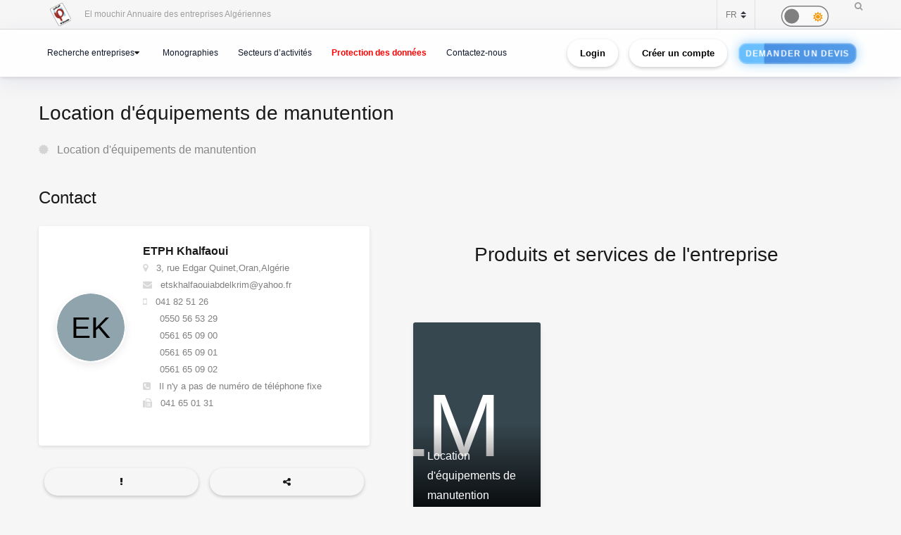

--- FILE ---
content_type: text/html; charset=utf-8
request_url: https://www.google.com/recaptcha/api2/anchor?ar=1&k=6Lfr2e0dAAAAAFr_56goJCGnImx7WnMqTx4DRu-o&co=aHR0cHM6Ly9lbG1vdWNoaXIuY2FjaS5kejo0NDM.&hl=en&v=PoyoqOPhxBO7pBk68S4YbpHZ&size=normal&anchor-ms=20000&execute-ms=30000&cb=n8gfbh7rcqu2
body_size: 49386
content:
<!DOCTYPE HTML><html dir="ltr" lang="en"><head><meta http-equiv="Content-Type" content="text/html; charset=UTF-8">
<meta http-equiv="X-UA-Compatible" content="IE=edge">
<title>reCAPTCHA</title>
<style type="text/css">
/* cyrillic-ext */
@font-face {
  font-family: 'Roboto';
  font-style: normal;
  font-weight: 400;
  font-stretch: 100%;
  src: url(//fonts.gstatic.com/s/roboto/v48/KFO7CnqEu92Fr1ME7kSn66aGLdTylUAMa3GUBHMdazTgWw.woff2) format('woff2');
  unicode-range: U+0460-052F, U+1C80-1C8A, U+20B4, U+2DE0-2DFF, U+A640-A69F, U+FE2E-FE2F;
}
/* cyrillic */
@font-face {
  font-family: 'Roboto';
  font-style: normal;
  font-weight: 400;
  font-stretch: 100%;
  src: url(//fonts.gstatic.com/s/roboto/v48/KFO7CnqEu92Fr1ME7kSn66aGLdTylUAMa3iUBHMdazTgWw.woff2) format('woff2');
  unicode-range: U+0301, U+0400-045F, U+0490-0491, U+04B0-04B1, U+2116;
}
/* greek-ext */
@font-face {
  font-family: 'Roboto';
  font-style: normal;
  font-weight: 400;
  font-stretch: 100%;
  src: url(//fonts.gstatic.com/s/roboto/v48/KFO7CnqEu92Fr1ME7kSn66aGLdTylUAMa3CUBHMdazTgWw.woff2) format('woff2');
  unicode-range: U+1F00-1FFF;
}
/* greek */
@font-face {
  font-family: 'Roboto';
  font-style: normal;
  font-weight: 400;
  font-stretch: 100%;
  src: url(//fonts.gstatic.com/s/roboto/v48/KFO7CnqEu92Fr1ME7kSn66aGLdTylUAMa3-UBHMdazTgWw.woff2) format('woff2');
  unicode-range: U+0370-0377, U+037A-037F, U+0384-038A, U+038C, U+038E-03A1, U+03A3-03FF;
}
/* math */
@font-face {
  font-family: 'Roboto';
  font-style: normal;
  font-weight: 400;
  font-stretch: 100%;
  src: url(//fonts.gstatic.com/s/roboto/v48/KFO7CnqEu92Fr1ME7kSn66aGLdTylUAMawCUBHMdazTgWw.woff2) format('woff2');
  unicode-range: U+0302-0303, U+0305, U+0307-0308, U+0310, U+0312, U+0315, U+031A, U+0326-0327, U+032C, U+032F-0330, U+0332-0333, U+0338, U+033A, U+0346, U+034D, U+0391-03A1, U+03A3-03A9, U+03B1-03C9, U+03D1, U+03D5-03D6, U+03F0-03F1, U+03F4-03F5, U+2016-2017, U+2034-2038, U+203C, U+2040, U+2043, U+2047, U+2050, U+2057, U+205F, U+2070-2071, U+2074-208E, U+2090-209C, U+20D0-20DC, U+20E1, U+20E5-20EF, U+2100-2112, U+2114-2115, U+2117-2121, U+2123-214F, U+2190, U+2192, U+2194-21AE, U+21B0-21E5, U+21F1-21F2, U+21F4-2211, U+2213-2214, U+2216-22FF, U+2308-230B, U+2310, U+2319, U+231C-2321, U+2336-237A, U+237C, U+2395, U+239B-23B7, U+23D0, U+23DC-23E1, U+2474-2475, U+25AF, U+25B3, U+25B7, U+25BD, U+25C1, U+25CA, U+25CC, U+25FB, U+266D-266F, U+27C0-27FF, U+2900-2AFF, U+2B0E-2B11, U+2B30-2B4C, U+2BFE, U+3030, U+FF5B, U+FF5D, U+1D400-1D7FF, U+1EE00-1EEFF;
}
/* symbols */
@font-face {
  font-family: 'Roboto';
  font-style: normal;
  font-weight: 400;
  font-stretch: 100%;
  src: url(//fonts.gstatic.com/s/roboto/v48/KFO7CnqEu92Fr1ME7kSn66aGLdTylUAMaxKUBHMdazTgWw.woff2) format('woff2');
  unicode-range: U+0001-000C, U+000E-001F, U+007F-009F, U+20DD-20E0, U+20E2-20E4, U+2150-218F, U+2190, U+2192, U+2194-2199, U+21AF, U+21E6-21F0, U+21F3, U+2218-2219, U+2299, U+22C4-22C6, U+2300-243F, U+2440-244A, U+2460-24FF, U+25A0-27BF, U+2800-28FF, U+2921-2922, U+2981, U+29BF, U+29EB, U+2B00-2BFF, U+4DC0-4DFF, U+FFF9-FFFB, U+10140-1018E, U+10190-1019C, U+101A0, U+101D0-101FD, U+102E0-102FB, U+10E60-10E7E, U+1D2C0-1D2D3, U+1D2E0-1D37F, U+1F000-1F0FF, U+1F100-1F1AD, U+1F1E6-1F1FF, U+1F30D-1F30F, U+1F315, U+1F31C, U+1F31E, U+1F320-1F32C, U+1F336, U+1F378, U+1F37D, U+1F382, U+1F393-1F39F, U+1F3A7-1F3A8, U+1F3AC-1F3AF, U+1F3C2, U+1F3C4-1F3C6, U+1F3CA-1F3CE, U+1F3D4-1F3E0, U+1F3ED, U+1F3F1-1F3F3, U+1F3F5-1F3F7, U+1F408, U+1F415, U+1F41F, U+1F426, U+1F43F, U+1F441-1F442, U+1F444, U+1F446-1F449, U+1F44C-1F44E, U+1F453, U+1F46A, U+1F47D, U+1F4A3, U+1F4B0, U+1F4B3, U+1F4B9, U+1F4BB, U+1F4BF, U+1F4C8-1F4CB, U+1F4D6, U+1F4DA, U+1F4DF, U+1F4E3-1F4E6, U+1F4EA-1F4ED, U+1F4F7, U+1F4F9-1F4FB, U+1F4FD-1F4FE, U+1F503, U+1F507-1F50B, U+1F50D, U+1F512-1F513, U+1F53E-1F54A, U+1F54F-1F5FA, U+1F610, U+1F650-1F67F, U+1F687, U+1F68D, U+1F691, U+1F694, U+1F698, U+1F6AD, U+1F6B2, U+1F6B9-1F6BA, U+1F6BC, U+1F6C6-1F6CF, U+1F6D3-1F6D7, U+1F6E0-1F6EA, U+1F6F0-1F6F3, U+1F6F7-1F6FC, U+1F700-1F7FF, U+1F800-1F80B, U+1F810-1F847, U+1F850-1F859, U+1F860-1F887, U+1F890-1F8AD, U+1F8B0-1F8BB, U+1F8C0-1F8C1, U+1F900-1F90B, U+1F93B, U+1F946, U+1F984, U+1F996, U+1F9E9, U+1FA00-1FA6F, U+1FA70-1FA7C, U+1FA80-1FA89, U+1FA8F-1FAC6, U+1FACE-1FADC, U+1FADF-1FAE9, U+1FAF0-1FAF8, U+1FB00-1FBFF;
}
/* vietnamese */
@font-face {
  font-family: 'Roboto';
  font-style: normal;
  font-weight: 400;
  font-stretch: 100%;
  src: url(//fonts.gstatic.com/s/roboto/v48/KFO7CnqEu92Fr1ME7kSn66aGLdTylUAMa3OUBHMdazTgWw.woff2) format('woff2');
  unicode-range: U+0102-0103, U+0110-0111, U+0128-0129, U+0168-0169, U+01A0-01A1, U+01AF-01B0, U+0300-0301, U+0303-0304, U+0308-0309, U+0323, U+0329, U+1EA0-1EF9, U+20AB;
}
/* latin-ext */
@font-face {
  font-family: 'Roboto';
  font-style: normal;
  font-weight: 400;
  font-stretch: 100%;
  src: url(//fonts.gstatic.com/s/roboto/v48/KFO7CnqEu92Fr1ME7kSn66aGLdTylUAMa3KUBHMdazTgWw.woff2) format('woff2');
  unicode-range: U+0100-02BA, U+02BD-02C5, U+02C7-02CC, U+02CE-02D7, U+02DD-02FF, U+0304, U+0308, U+0329, U+1D00-1DBF, U+1E00-1E9F, U+1EF2-1EFF, U+2020, U+20A0-20AB, U+20AD-20C0, U+2113, U+2C60-2C7F, U+A720-A7FF;
}
/* latin */
@font-face {
  font-family: 'Roboto';
  font-style: normal;
  font-weight: 400;
  font-stretch: 100%;
  src: url(//fonts.gstatic.com/s/roboto/v48/KFO7CnqEu92Fr1ME7kSn66aGLdTylUAMa3yUBHMdazQ.woff2) format('woff2');
  unicode-range: U+0000-00FF, U+0131, U+0152-0153, U+02BB-02BC, U+02C6, U+02DA, U+02DC, U+0304, U+0308, U+0329, U+2000-206F, U+20AC, U+2122, U+2191, U+2193, U+2212, U+2215, U+FEFF, U+FFFD;
}
/* cyrillic-ext */
@font-face {
  font-family: 'Roboto';
  font-style: normal;
  font-weight: 500;
  font-stretch: 100%;
  src: url(//fonts.gstatic.com/s/roboto/v48/KFO7CnqEu92Fr1ME7kSn66aGLdTylUAMa3GUBHMdazTgWw.woff2) format('woff2');
  unicode-range: U+0460-052F, U+1C80-1C8A, U+20B4, U+2DE0-2DFF, U+A640-A69F, U+FE2E-FE2F;
}
/* cyrillic */
@font-face {
  font-family: 'Roboto';
  font-style: normal;
  font-weight: 500;
  font-stretch: 100%;
  src: url(//fonts.gstatic.com/s/roboto/v48/KFO7CnqEu92Fr1ME7kSn66aGLdTylUAMa3iUBHMdazTgWw.woff2) format('woff2');
  unicode-range: U+0301, U+0400-045F, U+0490-0491, U+04B0-04B1, U+2116;
}
/* greek-ext */
@font-face {
  font-family: 'Roboto';
  font-style: normal;
  font-weight: 500;
  font-stretch: 100%;
  src: url(//fonts.gstatic.com/s/roboto/v48/KFO7CnqEu92Fr1ME7kSn66aGLdTylUAMa3CUBHMdazTgWw.woff2) format('woff2');
  unicode-range: U+1F00-1FFF;
}
/* greek */
@font-face {
  font-family: 'Roboto';
  font-style: normal;
  font-weight: 500;
  font-stretch: 100%;
  src: url(//fonts.gstatic.com/s/roboto/v48/KFO7CnqEu92Fr1ME7kSn66aGLdTylUAMa3-UBHMdazTgWw.woff2) format('woff2');
  unicode-range: U+0370-0377, U+037A-037F, U+0384-038A, U+038C, U+038E-03A1, U+03A3-03FF;
}
/* math */
@font-face {
  font-family: 'Roboto';
  font-style: normal;
  font-weight: 500;
  font-stretch: 100%;
  src: url(//fonts.gstatic.com/s/roboto/v48/KFO7CnqEu92Fr1ME7kSn66aGLdTylUAMawCUBHMdazTgWw.woff2) format('woff2');
  unicode-range: U+0302-0303, U+0305, U+0307-0308, U+0310, U+0312, U+0315, U+031A, U+0326-0327, U+032C, U+032F-0330, U+0332-0333, U+0338, U+033A, U+0346, U+034D, U+0391-03A1, U+03A3-03A9, U+03B1-03C9, U+03D1, U+03D5-03D6, U+03F0-03F1, U+03F4-03F5, U+2016-2017, U+2034-2038, U+203C, U+2040, U+2043, U+2047, U+2050, U+2057, U+205F, U+2070-2071, U+2074-208E, U+2090-209C, U+20D0-20DC, U+20E1, U+20E5-20EF, U+2100-2112, U+2114-2115, U+2117-2121, U+2123-214F, U+2190, U+2192, U+2194-21AE, U+21B0-21E5, U+21F1-21F2, U+21F4-2211, U+2213-2214, U+2216-22FF, U+2308-230B, U+2310, U+2319, U+231C-2321, U+2336-237A, U+237C, U+2395, U+239B-23B7, U+23D0, U+23DC-23E1, U+2474-2475, U+25AF, U+25B3, U+25B7, U+25BD, U+25C1, U+25CA, U+25CC, U+25FB, U+266D-266F, U+27C0-27FF, U+2900-2AFF, U+2B0E-2B11, U+2B30-2B4C, U+2BFE, U+3030, U+FF5B, U+FF5D, U+1D400-1D7FF, U+1EE00-1EEFF;
}
/* symbols */
@font-face {
  font-family: 'Roboto';
  font-style: normal;
  font-weight: 500;
  font-stretch: 100%;
  src: url(//fonts.gstatic.com/s/roboto/v48/KFO7CnqEu92Fr1ME7kSn66aGLdTylUAMaxKUBHMdazTgWw.woff2) format('woff2');
  unicode-range: U+0001-000C, U+000E-001F, U+007F-009F, U+20DD-20E0, U+20E2-20E4, U+2150-218F, U+2190, U+2192, U+2194-2199, U+21AF, U+21E6-21F0, U+21F3, U+2218-2219, U+2299, U+22C4-22C6, U+2300-243F, U+2440-244A, U+2460-24FF, U+25A0-27BF, U+2800-28FF, U+2921-2922, U+2981, U+29BF, U+29EB, U+2B00-2BFF, U+4DC0-4DFF, U+FFF9-FFFB, U+10140-1018E, U+10190-1019C, U+101A0, U+101D0-101FD, U+102E0-102FB, U+10E60-10E7E, U+1D2C0-1D2D3, U+1D2E0-1D37F, U+1F000-1F0FF, U+1F100-1F1AD, U+1F1E6-1F1FF, U+1F30D-1F30F, U+1F315, U+1F31C, U+1F31E, U+1F320-1F32C, U+1F336, U+1F378, U+1F37D, U+1F382, U+1F393-1F39F, U+1F3A7-1F3A8, U+1F3AC-1F3AF, U+1F3C2, U+1F3C4-1F3C6, U+1F3CA-1F3CE, U+1F3D4-1F3E0, U+1F3ED, U+1F3F1-1F3F3, U+1F3F5-1F3F7, U+1F408, U+1F415, U+1F41F, U+1F426, U+1F43F, U+1F441-1F442, U+1F444, U+1F446-1F449, U+1F44C-1F44E, U+1F453, U+1F46A, U+1F47D, U+1F4A3, U+1F4B0, U+1F4B3, U+1F4B9, U+1F4BB, U+1F4BF, U+1F4C8-1F4CB, U+1F4D6, U+1F4DA, U+1F4DF, U+1F4E3-1F4E6, U+1F4EA-1F4ED, U+1F4F7, U+1F4F9-1F4FB, U+1F4FD-1F4FE, U+1F503, U+1F507-1F50B, U+1F50D, U+1F512-1F513, U+1F53E-1F54A, U+1F54F-1F5FA, U+1F610, U+1F650-1F67F, U+1F687, U+1F68D, U+1F691, U+1F694, U+1F698, U+1F6AD, U+1F6B2, U+1F6B9-1F6BA, U+1F6BC, U+1F6C6-1F6CF, U+1F6D3-1F6D7, U+1F6E0-1F6EA, U+1F6F0-1F6F3, U+1F6F7-1F6FC, U+1F700-1F7FF, U+1F800-1F80B, U+1F810-1F847, U+1F850-1F859, U+1F860-1F887, U+1F890-1F8AD, U+1F8B0-1F8BB, U+1F8C0-1F8C1, U+1F900-1F90B, U+1F93B, U+1F946, U+1F984, U+1F996, U+1F9E9, U+1FA00-1FA6F, U+1FA70-1FA7C, U+1FA80-1FA89, U+1FA8F-1FAC6, U+1FACE-1FADC, U+1FADF-1FAE9, U+1FAF0-1FAF8, U+1FB00-1FBFF;
}
/* vietnamese */
@font-face {
  font-family: 'Roboto';
  font-style: normal;
  font-weight: 500;
  font-stretch: 100%;
  src: url(//fonts.gstatic.com/s/roboto/v48/KFO7CnqEu92Fr1ME7kSn66aGLdTylUAMa3OUBHMdazTgWw.woff2) format('woff2');
  unicode-range: U+0102-0103, U+0110-0111, U+0128-0129, U+0168-0169, U+01A0-01A1, U+01AF-01B0, U+0300-0301, U+0303-0304, U+0308-0309, U+0323, U+0329, U+1EA0-1EF9, U+20AB;
}
/* latin-ext */
@font-face {
  font-family: 'Roboto';
  font-style: normal;
  font-weight: 500;
  font-stretch: 100%;
  src: url(//fonts.gstatic.com/s/roboto/v48/KFO7CnqEu92Fr1ME7kSn66aGLdTylUAMa3KUBHMdazTgWw.woff2) format('woff2');
  unicode-range: U+0100-02BA, U+02BD-02C5, U+02C7-02CC, U+02CE-02D7, U+02DD-02FF, U+0304, U+0308, U+0329, U+1D00-1DBF, U+1E00-1E9F, U+1EF2-1EFF, U+2020, U+20A0-20AB, U+20AD-20C0, U+2113, U+2C60-2C7F, U+A720-A7FF;
}
/* latin */
@font-face {
  font-family: 'Roboto';
  font-style: normal;
  font-weight: 500;
  font-stretch: 100%;
  src: url(//fonts.gstatic.com/s/roboto/v48/KFO7CnqEu92Fr1ME7kSn66aGLdTylUAMa3yUBHMdazQ.woff2) format('woff2');
  unicode-range: U+0000-00FF, U+0131, U+0152-0153, U+02BB-02BC, U+02C6, U+02DA, U+02DC, U+0304, U+0308, U+0329, U+2000-206F, U+20AC, U+2122, U+2191, U+2193, U+2212, U+2215, U+FEFF, U+FFFD;
}
/* cyrillic-ext */
@font-face {
  font-family: 'Roboto';
  font-style: normal;
  font-weight: 900;
  font-stretch: 100%;
  src: url(//fonts.gstatic.com/s/roboto/v48/KFO7CnqEu92Fr1ME7kSn66aGLdTylUAMa3GUBHMdazTgWw.woff2) format('woff2');
  unicode-range: U+0460-052F, U+1C80-1C8A, U+20B4, U+2DE0-2DFF, U+A640-A69F, U+FE2E-FE2F;
}
/* cyrillic */
@font-face {
  font-family: 'Roboto';
  font-style: normal;
  font-weight: 900;
  font-stretch: 100%;
  src: url(//fonts.gstatic.com/s/roboto/v48/KFO7CnqEu92Fr1ME7kSn66aGLdTylUAMa3iUBHMdazTgWw.woff2) format('woff2');
  unicode-range: U+0301, U+0400-045F, U+0490-0491, U+04B0-04B1, U+2116;
}
/* greek-ext */
@font-face {
  font-family: 'Roboto';
  font-style: normal;
  font-weight: 900;
  font-stretch: 100%;
  src: url(//fonts.gstatic.com/s/roboto/v48/KFO7CnqEu92Fr1ME7kSn66aGLdTylUAMa3CUBHMdazTgWw.woff2) format('woff2');
  unicode-range: U+1F00-1FFF;
}
/* greek */
@font-face {
  font-family: 'Roboto';
  font-style: normal;
  font-weight: 900;
  font-stretch: 100%;
  src: url(//fonts.gstatic.com/s/roboto/v48/KFO7CnqEu92Fr1ME7kSn66aGLdTylUAMa3-UBHMdazTgWw.woff2) format('woff2');
  unicode-range: U+0370-0377, U+037A-037F, U+0384-038A, U+038C, U+038E-03A1, U+03A3-03FF;
}
/* math */
@font-face {
  font-family: 'Roboto';
  font-style: normal;
  font-weight: 900;
  font-stretch: 100%;
  src: url(//fonts.gstatic.com/s/roboto/v48/KFO7CnqEu92Fr1ME7kSn66aGLdTylUAMawCUBHMdazTgWw.woff2) format('woff2');
  unicode-range: U+0302-0303, U+0305, U+0307-0308, U+0310, U+0312, U+0315, U+031A, U+0326-0327, U+032C, U+032F-0330, U+0332-0333, U+0338, U+033A, U+0346, U+034D, U+0391-03A1, U+03A3-03A9, U+03B1-03C9, U+03D1, U+03D5-03D6, U+03F0-03F1, U+03F4-03F5, U+2016-2017, U+2034-2038, U+203C, U+2040, U+2043, U+2047, U+2050, U+2057, U+205F, U+2070-2071, U+2074-208E, U+2090-209C, U+20D0-20DC, U+20E1, U+20E5-20EF, U+2100-2112, U+2114-2115, U+2117-2121, U+2123-214F, U+2190, U+2192, U+2194-21AE, U+21B0-21E5, U+21F1-21F2, U+21F4-2211, U+2213-2214, U+2216-22FF, U+2308-230B, U+2310, U+2319, U+231C-2321, U+2336-237A, U+237C, U+2395, U+239B-23B7, U+23D0, U+23DC-23E1, U+2474-2475, U+25AF, U+25B3, U+25B7, U+25BD, U+25C1, U+25CA, U+25CC, U+25FB, U+266D-266F, U+27C0-27FF, U+2900-2AFF, U+2B0E-2B11, U+2B30-2B4C, U+2BFE, U+3030, U+FF5B, U+FF5D, U+1D400-1D7FF, U+1EE00-1EEFF;
}
/* symbols */
@font-face {
  font-family: 'Roboto';
  font-style: normal;
  font-weight: 900;
  font-stretch: 100%;
  src: url(//fonts.gstatic.com/s/roboto/v48/KFO7CnqEu92Fr1ME7kSn66aGLdTylUAMaxKUBHMdazTgWw.woff2) format('woff2');
  unicode-range: U+0001-000C, U+000E-001F, U+007F-009F, U+20DD-20E0, U+20E2-20E4, U+2150-218F, U+2190, U+2192, U+2194-2199, U+21AF, U+21E6-21F0, U+21F3, U+2218-2219, U+2299, U+22C4-22C6, U+2300-243F, U+2440-244A, U+2460-24FF, U+25A0-27BF, U+2800-28FF, U+2921-2922, U+2981, U+29BF, U+29EB, U+2B00-2BFF, U+4DC0-4DFF, U+FFF9-FFFB, U+10140-1018E, U+10190-1019C, U+101A0, U+101D0-101FD, U+102E0-102FB, U+10E60-10E7E, U+1D2C0-1D2D3, U+1D2E0-1D37F, U+1F000-1F0FF, U+1F100-1F1AD, U+1F1E6-1F1FF, U+1F30D-1F30F, U+1F315, U+1F31C, U+1F31E, U+1F320-1F32C, U+1F336, U+1F378, U+1F37D, U+1F382, U+1F393-1F39F, U+1F3A7-1F3A8, U+1F3AC-1F3AF, U+1F3C2, U+1F3C4-1F3C6, U+1F3CA-1F3CE, U+1F3D4-1F3E0, U+1F3ED, U+1F3F1-1F3F3, U+1F3F5-1F3F7, U+1F408, U+1F415, U+1F41F, U+1F426, U+1F43F, U+1F441-1F442, U+1F444, U+1F446-1F449, U+1F44C-1F44E, U+1F453, U+1F46A, U+1F47D, U+1F4A3, U+1F4B0, U+1F4B3, U+1F4B9, U+1F4BB, U+1F4BF, U+1F4C8-1F4CB, U+1F4D6, U+1F4DA, U+1F4DF, U+1F4E3-1F4E6, U+1F4EA-1F4ED, U+1F4F7, U+1F4F9-1F4FB, U+1F4FD-1F4FE, U+1F503, U+1F507-1F50B, U+1F50D, U+1F512-1F513, U+1F53E-1F54A, U+1F54F-1F5FA, U+1F610, U+1F650-1F67F, U+1F687, U+1F68D, U+1F691, U+1F694, U+1F698, U+1F6AD, U+1F6B2, U+1F6B9-1F6BA, U+1F6BC, U+1F6C6-1F6CF, U+1F6D3-1F6D7, U+1F6E0-1F6EA, U+1F6F0-1F6F3, U+1F6F7-1F6FC, U+1F700-1F7FF, U+1F800-1F80B, U+1F810-1F847, U+1F850-1F859, U+1F860-1F887, U+1F890-1F8AD, U+1F8B0-1F8BB, U+1F8C0-1F8C1, U+1F900-1F90B, U+1F93B, U+1F946, U+1F984, U+1F996, U+1F9E9, U+1FA00-1FA6F, U+1FA70-1FA7C, U+1FA80-1FA89, U+1FA8F-1FAC6, U+1FACE-1FADC, U+1FADF-1FAE9, U+1FAF0-1FAF8, U+1FB00-1FBFF;
}
/* vietnamese */
@font-face {
  font-family: 'Roboto';
  font-style: normal;
  font-weight: 900;
  font-stretch: 100%;
  src: url(//fonts.gstatic.com/s/roboto/v48/KFO7CnqEu92Fr1ME7kSn66aGLdTylUAMa3OUBHMdazTgWw.woff2) format('woff2');
  unicode-range: U+0102-0103, U+0110-0111, U+0128-0129, U+0168-0169, U+01A0-01A1, U+01AF-01B0, U+0300-0301, U+0303-0304, U+0308-0309, U+0323, U+0329, U+1EA0-1EF9, U+20AB;
}
/* latin-ext */
@font-face {
  font-family: 'Roboto';
  font-style: normal;
  font-weight: 900;
  font-stretch: 100%;
  src: url(//fonts.gstatic.com/s/roboto/v48/KFO7CnqEu92Fr1ME7kSn66aGLdTylUAMa3KUBHMdazTgWw.woff2) format('woff2');
  unicode-range: U+0100-02BA, U+02BD-02C5, U+02C7-02CC, U+02CE-02D7, U+02DD-02FF, U+0304, U+0308, U+0329, U+1D00-1DBF, U+1E00-1E9F, U+1EF2-1EFF, U+2020, U+20A0-20AB, U+20AD-20C0, U+2113, U+2C60-2C7F, U+A720-A7FF;
}
/* latin */
@font-face {
  font-family: 'Roboto';
  font-style: normal;
  font-weight: 900;
  font-stretch: 100%;
  src: url(//fonts.gstatic.com/s/roboto/v48/KFO7CnqEu92Fr1ME7kSn66aGLdTylUAMa3yUBHMdazQ.woff2) format('woff2');
  unicode-range: U+0000-00FF, U+0131, U+0152-0153, U+02BB-02BC, U+02C6, U+02DA, U+02DC, U+0304, U+0308, U+0329, U+2000-206F, U+20AC, U+2122, U+2191, U+2193, U+2212, U+2215, U+FEFF, U+FFFD;
}

</style>
<link rel="stylesheet" type="text/css" href="https://www.gstatic.com/recaptcha/releases/PoyoqOPhxBO7pBk68S4YbpHZ/styles__ltr.css">
<script nonce="-Jf1kMCy0huuTP9h1lXOkQ" type="text/javascript">window['__recaptcha_api'] = 'https://www.google.com/recaptcha/api2/';</script>
<script type="text/javascript" src="https://www.gstatic.com/recaptcha/releases/PoyoqOPhxBO7pBk68S4YbpHZ/recaptcha__en.js" nonce="-Jf1kMCy0huuTP9h1lXOkQ">
      
    </script></head>
<body><div id="rc-anchor-alert" class="rc-anchor-alert"></div>
<input type="hidden" id="recaptcha-token" value="[base64]">
<script type="text/javascript" nonce="-Jf1kMCy0huuTP9h1lXOkQ">
      recaptcha.anchor.Main.init("[\x22ainput\x22,[\x22bgdata\x22,\x22\x22,\[base64]/[base64]/MjU1Ong/[base64]/[base64]/[base64]/[base64]/[base64]/[base64]/[base64]/[base64]/[base64]/[base64]/[base64]/[base64]/[base64]/[base64]/[base64]\\u003d\x22,\[base64]\\u003d\\u003d\x22,\x22QcORL8OCLcKvDyLDssONXFtzESBDwohYBBF7DMKOwoJ8eBZOw7I8w7vCqznDuFFYwqd0bzrCkcKJwrE/HMO1woohwoPDrE3CswNEPVfCucK0C8OyEVDDqFPDlwc2w7/[base64]/GTFSesOnOAtMLkM/[base64]/[base64]/Dlh07QMOvwpx/bcKlIkbCtBrDsEopUMKfTU3CsRJkJMK3OsKNw7DCkQTDqHAtwqEEwp9Rw7Nkw7jDtsO1w6/DkMKvfBfDlRo2U1VBFxIlwrpfwokNwodGw5tyLh7CtiDCtcK0wosuw7Niw4fCu1QAw4bClDPDm8Kaw4zCrkrDqSzCgsOdFTdXM8OHw6hpwqjCtcO0woEtwrZHw4sxSMOUwrXDq8KAM1DCkMOnwpUPw5rDmQ0sw6rDn8KZIkQzfAPCsDN0SsOFW1vDhsKQwqzClj/Cm8OYw6vCvcKowpIwfsKUZ8K7EcOZwqrDtkJ2wpR9wrXCt2kyOMKaZ8KzVijCsH0zJsKVwp3DvMOrHhMGPU3CpUXCvnbCtF4kO8OYbMOlV0nCkmTDqSzDt2HDmMOWX8OCwqLCh8O9wrV4GSzDj8OSKsOPwpHCs8KCKMK/RQ5XeEDDj8OMSMOaLG0Bw41Vw7DDrRkaw6nDuMKbwpsGw6gWSXATCCpbwoQ2wrzCh1czb8KXw7LCjwIHODTCmjVgN8KVYsOURw3DvcOuwqg6E8KnCwN/wrIYw7/Dk8OoOw/DmxbDjcKoI0olw5LCqsKxw7PCv8OuwofCgX1twpPDmzDCpcOlMVR8GgQkwoLCs8OawpbCu8Kgw6QdSipBen4OwrPCu2zDlXfDu8OYwozDssKDd1rDpHHCsMOAw4zDoMKPwp8aVxvCgyI+BBLCmsOZPkHCuXjCj8OFwoPDpEQAfTJnw7PDmU3CriB/G21Uw7HDnC5FdhBrDMKzd8OpCQbCjsKbcMOTw5kRUFxKwozCicOwDcKeAgInFMOVw5zCpTTCvUc4wrfDhMOgwrHCmsOTw7DCmsKfwo8Lw7PCu8OCK8KJwojCvlcgwrF7UF/CisK4w5jDucKgJsOjTV7Di8OKDBPDq3zDt8Klw5weJ8Klw6/DhHzCosKDRSl/[base64]/[base64]/BMKuw7tTw5wXSTLDi8Ofwq7DmRpNw7fCjGIcw4/DtWENworDpWt7wrFrEDLCm3nDqcK0wqTCucKwwrV9w5jCgcKucVXDl8KYXMKBwrhDwrcxw6PCmTMYwp4vwq7DiwJnw4LDmsOPwoRrSgTDtlYyw6TCp2/DqFDCt8O6NcKZXcKHwp/Ck8KVwqHCrMKoGsOIwpnDj8K5w4F5w5pyTDoIZ0UeWsOCcjfDhcKKWMKew6VRIylwwrR+BMOfGcK/WsOGw7AewrxbPcOHwrBjEcKgw5MIw4BDf8KFYMOGE8OoPkZ8wpXCulLDnsK0wo/[base64]/DpcKNPGQddArDq8OpwoV3UsKAwqHDkcOUQ8KRVMOBNsK2FHDCrcKuwpXDl8OBAjgqMHXCvHZGwo3CmCrCncO4PsKKL8O7Vlt2GMK/[base64]/fMOLIMOGwqsGw4Z/[base64]/CvhdrwqUEwq8CazUkw4MPcjDDgigDw6XDgMKzTRhPwqxcw6IAwqHDmhPCqDjCq8OGw5PDvsKEDRIAScKcwrTDiQrDvTc+BcO6GsKrw7VUA8ODwrvCtcK/wqTDmsOhFRF8SBjDh3fCnMONwrnCjylLw5jDisONKU3CrMKtXMO4NcObwp7DvQzCnHpoblrDtVlBwpnDgRx5esOzDMK2SyXCk0nClTgNUsObQ8O7wr3DgjsIw4LDq8Onw6xhfV7DjE59RmPDoBUiwqnCoHjCmFTCsSdNwrU1wojCpiV+JU4sXcO9I0gPNMOzw5ovw6A/w4hXwpwATi3DqB1SNcO/L8Kqw4HCgcOgw7rCnXE7S8OIw7YRVsOxWRseXGtlw5oOwpcjwrrDiMKqZcOAw4HDu8KhW0Y1N3fDpcO/wokLw6xnwqbDvybCh8KLw5R5wrXCowTCv8ODCEETJXPDjcOdUi4hw6TDohTCmMO/w75tEQIgwqo/MMKRXMK2w4MSwoc2N8KLw4jCosOqXcK0wpszQQzDjVl7H8KVQRfCmUQFwpXDlT8rw6UANMOMPRvCr3/CssKYaVTDhA0uw49qCsKdEcKRLU15Fw/CiU3CtMOKEiHCsmvDnUpjMsKCw6oUw6zCgcKwQ3FVHXMBOcOzw5rDr8KRwonDqldkw7RuamjCucOMD13DosOuwrofNcO0wq/ClB0jWMKILlTDtnbCo8KzfAtkw7JOQUvDtCYswq/Crh3Cn251w4Vtw5jDvmEBK8O0WcKRwqk4wp0KwqMDwp7DmcKswoTCmhjDt8KpRC/DkcKTG8KrRnTDqjcFwpIFPcKuw6XCkMOhw5t+woJawr4vRyzDhkDCvBUjw77DhsOBR8OJCnM+wpgNwr3CiMKSwrDDmsO4w6LCgsOuwqxNw4QmGDt0wpt3acOhw7DDmzZ/[base64]/DjsOZwpjCqMO/[base64]/w7vDscKYOMKKNiDDvwDDs3oxwqBOwpYdIcOGWkl0wqHCksKOwr7DrcO+w5jCh8OPMMKfOMKAwqHDqsK6woHDscK/[base64]/OUYiQ8KFbATDjsOxOGHCo8K+WsKif2nDsQkVTMKtw7zCty7DncOKFH46wrtdwpI4wqYsMEsOw7Zpw6LDr0dgKsO3d8KLwr1NWVcZIhXChiclw4PDmlnDhsOSWU/CvcO8FcOOw6rDscOaBcOWM8ONJHHCg8OODyJcw48eXcKKJ8OiwoXDgzAONErDuCwlw5AuwpwHZw0+GsKbcsKhwoQBw5Itw5RfLMKWwrZ7w75VQcKTO8KTwr8Bw6nCkcOMFwtwGx3CgMO/wrzDk8Okw6bDkMKdwp5PBGzCoMOGIMOIw4nCnnZWcMKBw7JTG0nCncOQwp3CnwDDkcKgKSvDuQDCh3VzGcOkHAPDrsO0w5EQwozDomkWITM0N8OLwr0pCsKkw7laCwDCssKJI0PDh8OawpVkw7/DkMO2w4dCWAAQw4XChCZRw7NgBg8Vw4LCpMK1w6DDpcK0w7o4wpzChSBDwrfDjMKnDMOlwqNDYsOGAS/Cqn/CocKpw43CoXhmO8O0w50RI087cE3Dg8OfQU/[base64]/wq3Cg2MNwodywprCnsKTD8KVaMOZWFlEYQQid8KWwrAuw7EJSk03aMOkM30CCQbDvjVTesOzNj4GHsKkBXfCmHzCpiQ8woxPw6nCkMO/w5Vgwr7CqRNMKllFwpLCv8K0w47Cv1zCjQPDisO1wo9vw77Cgx5lwpXCoA3DkcKIw5/Cl2wDwpgnw5tew6XDkHHDk2bDnXXDisKIJz/[base64]/[base64]/W8KsVMKfwoN4wrxJwpEnw64ewqgweyPDpDfCvS1gw7IFwo02IiPDicKwwpzCusKlDGHDhR/[base64]/CliAGQVlyR8KjGMK3ekPCmMKJRH4nwonCncOVw7HClEXDqzTCgsOvwrnDp8K+w4EBw47DocO6w6LDrSB4C8ONw7TDq8O6woEhasOXwoDDhsOGwoh+FcKnJn/Comsyw7/Cv8Obe1vCuAZYw7toeSRMbzvCocOyeQAFw6RDwpsaTj92alY/w7/Dr8KawqRUwokiN1oBY8O8AxhvOMKuwpzCicO6WMOdV8OPw7/Ct8KFJ8O1HMKPw6s7wrAiwqbCqMKJw7sbwoB1woPDk8KjacOcXMOEd2vDqMKpw7JyE1vCs8OmJl/[base64]/wpJFw44Dw7/DmMK5HMK3w48iDMOCccKHD0zCqMKPw7IFwqPCtCbCih4iWA7CvkAIw5jDrB01LQPCgS7CpcOjW8Kfw5U2YR3Dl8KFH0QBw5LCjcOaw5vCksK6U8Oywrl+K2PCmcODcWEew6vCimbCocK/[base64]/DnsKeKMKmwpfDn8O/w7gyfsOvwr4xw6XCjy5kw6wGw5k4wpU/[base64]/Cqh9wwq0Owp8nBEbDs8OwBwrCuX4hK8OPw4ZdSlbClgrDpMOiw5/ClTbDtMKfwplRwr7DoFVpDnk0HX5qw54xw4/CpwTCiSbDplV6w5NlLmAkAx7DvcOSD8Oxw4YuMBxJOEjCgMO9Bxg6c3EKP8O1XsKPcBxcA1XCscOoUsK6F3d6YihvUSpewpHDkjZbM8KQw7PCqSHCulVBw4kdw7AMR1Eqw57CrmTCnWjDssKrw75Aw6oyIcO8w5kxw6LDosKhYArDqMOXXMO6L8K/w57DjcORw6HCuTfDoR8DLBnCryMnWX/CucKjw6Q6wonCiMOiwoDDkVUfwpQqa1jDoQsywoLDmD/[base64]/CuCTCtMKoMQXDsBHDpwnDksOPw5hQwqxEw6LCnsKWwrPCgsOzI2fCq8KFw61JXxpswrt7H8OdHMKjHsKqwrRVwonDtcOLw7B5dsO/[base64]/CksKLOSTCssKRwrfClSJMw4/DrhI5d8KDZDxnw47DqS3DmsOxw6DCvMOOwrEtK8OFwqfDvcKFFMO7wro3wovDmsKPwo/CnMKrMjY6wrAwV3fDrlbCv3vClDDDmGvDmcO9QiUlw7bConLDs0AFbw/Ct8OIMsO/wonCnMKSEsO0w7XDisOfw5ZTcm8kaEooDy90w4XDtcO0wqDDq00GelMqw5HClH1KUMOuTkxHSMOjPH4wU3LCtsOvwrRTaX7DqmTDuSPCusKUdcOhw7wzXMO7w7XCvE/CkwbCtQ/DisK+L0MVwrNpw53CuXfDsxEew55pDAgiZ8K2CsOsw7DCm8OjZ1XDvMKdUcO+woAjZcKIw7gqw5bCgkYYGMKvYAkdFcOuwr44w7HDhD3DjEoPMCfDl8KDwqxZw5/[base64]/EcKKDsK4wqJPw4LDr8OdwqLCtsK/[base64]/wpvCoMKMwpnClFXDsitcfMOgA8KRFMOJVcO8JcKbw4wzwo1XwpTDrMOTZzUTQ8Knw4nDokHDpV8gJsKLGhklKlfDnU8TE0nDugjDpcOSw7XCukZuwqnDoUBJYFJ5TsOIwqJrwpJKw6B0HUXClkMnwq9IREPChhTClUPDqsK/wofCrQptXMOXwp7DocKKM3RNDgF/[base64]/CtMKsUktHwphYHRPDiFDDmijDnnLCsXRzw7wnw44Lw4tsw650w7jDh8OtasO6UMOVwrTCvcK5wpQuScOKEyLCtsKDw5PCl8KswoUIIjbCoEfCqMODbSM5w63DrcKkNBfCvXzDqAxLw6bCucOCfA9oZUoywpoBw4bCqTQyw5JDUMOuw5U2w40/w43CuQJgw41MwojCnW5lHcO6J8OxTFzDjD9qUMOEw6Rbw5rCtScNwo1VwrkwbsK3w41MwrDDs8KawoYneUrCnXXClcOtdWDDr8O6An/[base64]/[base64]/IcOAeEYxdsO9VBZrPgZgwo/DrXh7wrJWw5h5w47DuVsVwqXCsBgOwrZJw5pxdCrDoMKvwpVKwqZjOxsdwrN3w4XDn8KmOSMVO2jDrnbCscKjwoDCkx8ww4w/w7PDjC/[base64]/Dm8K+CcKEw5LDmAfCoQZkaGR9woPDvgEGQUTDtMO7KSHDrcKew5xsO13CghvDoMOiw5o+w5PDrcOYQzfDg8O4w5MQccOIwpTDu8KjEAUZC2/[base64]/OFdRw5LDhsO7VMOVABTDkzjCsh46wohTPQXCgMO0w6kMckjDmAfDvsOgBVnDrMK/[base64]/DvynCtxFowqFMw7YOwp9Jw4sGwoPDrAp9esOWw63DsiowwoDCpVDDvsKlVMKBw4zDp8KzwqjDpsOGw6/DoS/ClUsnw6/CmEsrDMOkw4N6w5LCrRfCs8KhVcKVwovDl8O3JMO/wpA1TQ/[base64]/Dh8Oew4U/w4UaNTXDscKlwrMxw5ANKMKpw4rDh8OkwpfCgAhRw4TCn8O/[base64]/CsRZww7jDpFrDvC4Uw4JUwrvDksOgwrRFwqDCjQXDmsOVwrsMOikpwpMDdcKiw6rCgjjDonXCu0PCgMOww7ImwpHCmsK0w6zDrjdVOcOUwo/DssO2wpoaFhvDpsKrwpVKb8KEw4nDm8Orw5nDs8O1w4DDuULCmMOWwoRpwrdDw4AZHsOcWMKIwr5YNMKaw4rDkcOQw6kJbw47ZSXDqkjCvxbDj0rClV0zfcKMKsOyZMKebw8Lw5UOCD/CkzfCu8O7NsKPw5jDvn5QwpMfI8O7M8OGwp0FVsKvPMKuIWgaw6F+dHtebMOVwobDsgzComxRwq/CjMKJYcObw6vDnmvChcKLfcK8OQVrVsKmXwgKwrA7wqB5wpZzw7Iww7xEe8Oywrkxw6vCgsOZwr0gwp7DnGwEeMKmUMOPOsKww6vDsBMOVcKcEcKgYnHCtHnDqEDCrXFBcEzClRQww7HDtUfDt2o9QMOMw5nDk8O8wqDCu0dFX8OQFh5Gw55iw5nCiBTCpMKywoYsw4/DtcK2YcOFTMO/TsK6SMKzwpcsZ8KbEmIBYMKEw4vCoMOlwqfCg8Klw4HCiMOwGUN6BGjClMK1PTFVMD4DXnN6w6nCqcKtMQTCqcKFHW7CmQBzwpMew77CqMK7w6JDBMOgwrlTXxrCk8KJw797IV/Dq2dvwrDCvcOqw7TDqD3CjibDscKJwpxHw7MLPkUDw6LCrlTCjMKvwpgRw4/CtcKvHMONwr5Nwrp/[base64]/LcKvCxpXw7UpZMOqGw0Hw6UMw7lswq4ANzJGIQfDpsOMeS/CixYfw5HDisKUw43CpGvDmlzCrcKzw6klw4XDpEtkEcOvw64Cw6HCmw/[base64]/CpcOHM8Oawp/Dn8Ktwr7DjnvChsK3GyjDmnXCgnLDoQV1JMKBwofCpTzCnUUeZy7Dgxhzw6fDrsOQPX4Jw5ZZwr0dwpTDg8O7w5EpwrI2wq3DosKpAcOpRsK3FcK3wrvChcKHwrk/[base64]/DsC8JwrfCi8OUIsOuJUUowrTCuGIGwrhRQMOaw5vCg3LCo8KgwoJBBcKCw5DCmQHDoiPDh8KdMCxMwrUoH29uR8KYwrwKHHrCnsOOwqQJw4/[base64]/Djzohw4/CoDDCkShzeVXCgFc4wo3DksOGw7vDhhA3w7zDmcOnw7LCkQM7FcKjw7hLwrZKH8OdPkLCg8OxPcKhJnHCisKtwrpZwoksD8KswoHCrjgGw6XDrsOBLgvCpTQ2w4lAw4HCoMOAw74Uwr/[base64]/w53DliJiHcOHCnMcfsOyw5ZyT1rDh8KAw714TmhXwo9ObMORwpAeZsO6wqHDkXAJaR02w6shwp88C2gXfsOiYsK6BgjDncKKwq3CoVpJJsKmShg+worDhMKtFMKdY8OUwpt4w7HCrBc8w7RkWA/Dilksw701JUTCu8OQQBBEO2jDscOwEXzCrD/[base64]/Cvno8RcOEV2PCoTBrwq8ddAHCnMOIFcOsw5PCpUQpw4nCtcKify/[base64]/CjcK0djAiwqnCpxMyw5XCo8OfOcOTX8K9Swouw7jDrQ7Cs1bDpiBJWMKww6Z7eDUlwoxSYArCvw0VbcKQwq/[base64]/DssK2G2bDrcONw609GjQmw7wSw5/CnMOYLMOIw5LClMKQw54cwq10wrUXw6nDvsKoSMOiY1TCjMKPeW87d1rCozotQwLCt8KqasKmwrsBw7dXw4hvw6/CoMKJwoZOwq3Cv8KDw7xiw7zDu8Oiwq4LAcOiDsOLeMOPKlh3NhvCk8KwPsKDw4vDhsKfw7rCrUcawobCtHsrJQLCvyjDtl/DvsO7Aw3ClsK5PCM7w6fCusKCwoQ2ecKqw6Eow69fwoEuTnt3V8KPw6tPwprCnwDDvcKcE1PCvS/DjcOAwphDeBVPdS/DoMO7BcK2PsKSScOTwocuwpnCssKzJ8OIwrIbN8OXPy3Djh9cw7/[base64]/DosOTQcKiZ8OUECvDlTHCtcObCMKVNkFPw77DtsO3dsOxwpQpbMKGI27ClsODw5PCkkTCgx1zw5rCpMOqw5klZ3VIPcKDLQ/DjxjCmlUvwojDg8O2w47DrgfDuCVVDTNya8Kywp8iGMOBw4NfwrFtKsOFwr/DjcO/w4gfw4vChSJlVRLDr8OMw4ZGF8KDw7zDmMOJw5zCmgg9wqpEXycPQHMQw6Z/wo91w7p8OsKlPcONw47DhH5hCcOIw63DlcOUJHFYw4HCpX7Dq1PDl0TClcOMWSpPZsO1RsOPw655w5DCvy7ChMOGw7zCscO7w7MOIE9mQMKUXg3CscK4JC59wqYdwqPCssKEw53Ch8ODwpDDvRlww6/CsMKTw4xEwqPDrEJtw7nDgMKDw4p0wrMtFcKLP8OZw7TDhmxRbwlzwr7DssK6wofCsn3Dpn3DuTfDsl3CpAvChXEqwrsRcmXCssKgw6zCl8K9wpZIP27ClcKKw7TCphtNLMORw6bCgRp2woVaPwkUwqAsA0LDpGVuw7wmAw91wo/CnQcDwrJfTsKTUzfCvmTCh8OvwqLDjsKjbcOuwp5lw6bDoMKmw7NidsKuwqbDnsOKKMKgRUDDo8OUB1zDvHZfbMORwpHDgcKfa8OUQ8K0wqjCr3nCuhrDiBLCjRDCvcO6bxYwwpMxw6fDssK+eGjDvCHCux0Cw5/Dr8KOEsKRwqcww55Tw5HCkMOwZMKzEELCkcOHw5jCnR7DumfDq8Kowo5MPsOYFlsPdsOpPsKcMcOoKlR/[base64]/DlErCl8KpLcO8Fw3DnkTDtCPCs8OSAFfDgDUYwoFVAEJRBcOaw5xkGsKvw6TCjmrCh13DqcKyw5jDlhdqwpHDjwplEcO9w7bDqS/CoQRpw6jCvwIowofCucKof8OARsO7w4bCq3xRdQzDiF9CwoJFVC/[base64]/DjiY1fMORw7LDgMKgw60xUsOiKcKfworDvsOHLGFfw6zDjl/DnsOnecOwwq7CpBfCqDteT8OYPjt6PMOdwq9pw70FwozCtMOxPyh5w4jDmCrDpMOiKhx9w53CnjnClcOHwrDDlwHCnCIfUW3DnBVvFcOqwoHDkBvDrcO1Qy3CtBEQPFJ8C8K7ZmTDp8Kmwpw2w5s/w4RoWcKsw7/DlsKzwqzDvFHDm1wZB8OnMsOnESLDl8OrZnsyLsOpAFB7BW3DkMOLwqrCslLDiMORwrE6woUAw6M5wowqE0/Dn8O/ZsKpHcOFWcOzWMKIw6AFwpNbLDU9ZREFw6DDoxzDvHhSw7rCnsOmc34cFQvCoMKeEREnAcOmJmbCmsKfJF89woVpwrLChMOpT0nDmmzDj8KDworCrsKIESzCrE3Dh2DCnsOfOlLDhyAdZDDCiTRDw6/DnsO6fwDDpTs9w63CpMKuw5bCoMKjTX1IeikWIsKPwqZeFMOSByBZw7Q8woDCpWnDhcOIw5UPXSZlwo97w6xrwqvDklLCk8O2w6J6wpk/w6HDi0pmJnbDtSzCt3BBPiMmfcKQw793fsOcwp/CqcKTBcOrwqPCiMO0EQ9eHSrDuMOow6EMOSHDvkY5ISIERMOhDyPChsO2w7QdcTpEai/Ds8KjDMKNB8KOwpvDmMOtAVLDu2HDnAY0w6rDi8ObWFrCvjcfYGTDhjA0w4s+C8OjLBHDiTPDhMOOfEQ/PmDCtCNTw4gTcAA3wpdIw64jYXfDssOewrHCvF4ZRsKTEsK6TsOsdUAxFsKtb8K/wr8jw6LCnh9RKj/CljwyKMKxfGV7OlM/H1hdJiXCuErClGnDlQEcwr8Kw60pWsKqCE9uAcKZw43CpsODw7zCsnxow5QbHMKwZcOieFPChl1uw7xJJl3DtxzDg8O7w73ChwtoRSXCmRBLY8OPwppAPyVId3lSal9IFlnDpmvClMKODjHCnlPDhEfCti7DgUzDoRjDv2nCgcOyOcKzIWTDjMKUa2sFFAp/a2fDhFowTFFOaMKaw4/DosOBfMOuU8OPPsOVejYIXUx6w5fCn8ODGkN4w7zCrEHChsOOw47Dr2bCkFMBwpZlw68+D8KNwp/DhGoHwobDnCDCssKkKsOyw5IAD8KQECs+DMO7w5Q/wpfDvS3ChcKTw7vDksOEwpkBw77Dg1DDqMK0asKgw6TClcKLwpLCsGfDv0Y4LRLClQF1wrUPw6fDu27DoMOkw5zCvzA7O8OcwonDj8O0XcOKwrsFwo/[base64]/EMKdCMOKwqvCvX/Du8OZHx/Dow7Dn2EGVcOcwoLCvBrDmkvCikzCjFfDjjnCnSJAOX/CqcKhC8OVwqnCuMOkFCYBwovCicOewrIbCTQfPMOVwq5OJsKiwqhGw4nDscO7JXdYwqDDvBZbw7/Dll5WwosGwppZTmDCq8OIw6HCpMKKSjTCnVXCpcKzB8OZwqhedjPDpFDDpUUhMMOkw6luacK9NRfChmHDsRtUw6dPLRXDlcKvwqhrwqrDi1/DkkJxMwhdNcOreyEKw7I5BcOzw6FZwrAJfRQrw78uw4XDpsOHM8Orw5fCuDDDu04RRXnDj8KVLnFtw4bCtR/CrsKCwoURZxrDqsOSGkLCn8O6MHQMbsKnKsKhw55uRg/Dj8OGw53CpjDDqsO5PcKkZsKvVsOGUBEtMMKTwqLDnn8JwrlLJkrDo0nDgjjCpsKpCSwWwp7DrsOowp7DvcOVw6Q6w68+w5sEw5JXwowgwonDq8Oaw6dLwphBUTbDiMKkwoNFwqVLw4sbYsOiT8Oiw63Dj8KWw74LP1TDrsO4w5TCqWTCisK/w4vCosOywrMPe8OfTcKPTcO3W8KtwqoTU8OxcCFawoTDlww1w6xsw4bDvz3DpMOaW8OqODjDl8KAw5/ClzhZwrIgPx0lwpITXcKhJ8ODw5J0KV5/wplkHD3CpmVORMO1cU0dXsKxwp3CrClHQMKHWsKLYsOOKx/Dg2PDg8KewqzDlsKzwo7CrMOUYcK6woo6ZsK2w7Y8wpnCiX8Wwopuw5/DhTXDjBMvHsOBPMOKST5MwoMCVcOYE8O4bgN2CUDDhgPDkxfCsB/DosOHdMOWwpXDhgJ9wo0rXcKyFgXCg8Oyw5QaS3t1w7Y/w74aMcO+wqA+F0XDrxIpwoRuwoo7YmExw6zCkcONWnfCpiTCp8KuesKGF8KtECJ4VsKHw4LCuMKPwrs3S8Oaw5lLDXMzbCXCkcKpw6x5w74xGsKYw5I3MUJydQ/DgwdRwp/Dg8KZw5XChTpZw4ATcA/CmMKPPF8uwrXCscKjCSZSNl/DmMOZw4IGw5TDt8KlID8Awr5qcsOyd8KMQR/DjDUfw6sBw5vDpMK9IsO2VxsZw6zCoX1yw5XDosOjw5bCgnYuSyHCpcKCw6tYL1hGJcKPPg1Dw7d0wo4NDEnDuMOfLsO/wqhfw4B2wpo1w7pkwpMZw6nCknHCtEYlOMOsDRkqQcOsKcOEFx/DkjYPcTBCPwhoOcOrwrZCw6kowqfDmsOXBcKtCsOYw6TCocKadGDDqsOcw77DjiU0wqB7w6DCs8KcD8KvCsODYCNMwpBEVcOKAXccwpLDtyXDiUJ7wpJdKCLDusOdJ01DLwLCmcOmwr8hPcKqw4DChcKRw6zDkAAJdnLCj8KEwp7DjFplwqPDhMOrwoYDwr/[base64]/DrMO7OcOxw7XCr3vDlMORw4vDsMKdPMOSwo/DpV5pw5tsJ8Kxw7/DlnFrY3HDnxpMw67DnsK1fcOzw7HDq8KQDsKKw4NwTcOfS8K7O8K+KW0/wox4wrF8w5VrwpjDm2JLwrdQV1HCikg2wrHDmsOMMjMlY1ldQjLDrMOcwrjDuHRUw6c8C09pQU44wo9+CVAOYkUDEkLCgiNNw6jCtQPCisKuwpfCjCRlPGkVwonDilXCusO0w6Rhw5paw53Ds8KwwoU/einCtcKbwoIcwrRpwqrCs8K7w5jDpjRIUxBLw6p9O2ElHgvDhsK1wpNcG3YMX2Ihwr/CsEPDs0TDvg/CvD3Dh8KpQSghw4/[base64]/[base64]/RsKLwpoww4XDr8OyWzTDmyjDkzTCnsOiGy/DncOsw7nDlGHCgcOVwrLDmjl0w5zCo8OWPhdiwpMuw4MlDTbDhngNY8OIwrhkw4/DrhVuw5BAeMOOfsKGwrnCgcKvwqHCuW4AwrJ6wo3CtcOewoHDnnHDm8OiNsKrwp/CoS5VAE4/[base64]/wpHDjMKOw6AnHgXDmsOpRk1JdsKlwrTCq8KKw6nDgMODwoDCpcOcw7vCg1NsaMKuw4k0ZwImw6PDjxjDnsOXw4/DpMOuSMOEwoLCocK8woPCil5qwpkwVMOfwrRdwqtCw4DDkcOSFEjDk1vCnCx0wqMKFcOUwp7DrMKiZcOYw53ClsKHw41CCDfDrMOlwpLCqsOxfV/DqnN7wpXDhgMdw5bClFPCu0Z/[base64]/N8OfNx0RA21vO3M/RD3CrwXDnxnCocKXwppxwpzDlsOfBG0GajpcwpFqA8OjwrXDj8OfwrlwXsKBw7gyc8OrwocFVsOEPHLDmMKGWTvDsMOfaEApH8KfwqdzK1wwNnvCkcOsSxAKNw/CqU8uw4XCtApTw7DCmh/Dg3h7w4vCisOgZyvCnsO2QsKUw7NuRcOwwqJ0w65KwpzDgsO7wpIufBbDscKdDHUQw5TCgCtkZsOvTzjCnH81c1zDscKca0bCr8Okw4FQw7HClsKBK8K/RR/DncOqOmIuIHczAsOBIFlUwo8lWsKLw7jDjXA/NjPClBfCuSULVsKJw7lvekY5chrDj8KZw64QDMKOYcOiITRpw4hwwpXCuTDCvMKwwofDmsOdw7nCgTYDwprDplRwwqXDk8KuBsKgw4nCosKQUGTDrcKnUsK9d8KFw4pwesOkeB7CssK2VDTDoMOiwoXCg8OaO8KAw6/[base64]/Dl8OECcO8w4zCnsOWDF5Iw4rCkxcKwqfCqMKecnBSc8OiTzLDn8O+wo/Dji9/L8KyJSfDuMKzXywKZcOmSkdNw7bCp0cCw759dy7Ds8KVw7DCosOQw6bDpsOBX8OWw4zDq8KVTMOXw6fDtsKuwr7DsnoYKsOAwo3Dv8OFw554ECUcbcORw5nDtyxxw6Qjw5/DjktewqfDnT/Cg8Khw7HDucO5wrDCr8Kcc8OpK8KEZMOiw50OwrVyw48pw7jCvcOdwpELRsKoXFnCgQ/CuiDDmcKxwrHCtnHCjsKPdD5SfgHCn2/DjMOuJ8KaR1vCncKPA2gNd8KNVwPDtMOqNsKAw6ccaj0Cw5PDl8KDwoXDrRsUwozDhMKvFcKGeMOUYDvCpWtHYXnDi0XCtljChylKw61yGcKUw7diI8O2fcKOIMO2woNaBmPCpMOHw4pHZ8KCwqRxw47DoQZQwoTDux1GImVVNF/CqsKbw6EgwpTDisORwqFmw5vCsBcew7seFsKTfsOxccKJwq3Ck8KHKjvCiklJwr0wwqcQwr0fw4ACFMOCw5fCkAMtCsO0NmLDr8OSF37DtBp9XFfCtAvDvlnDrsKywqlOwo5IESfDujEWwo/CisOHw5c2Q8KeTDjDgBHDucKmw7kEesOgw4hQYsKzwrPCpMKdwr7Dm8KVwo0Pw4IGU8KMwostwq7DkxodQcKKw6XCmT5Qwo/Cq8OjQCEVw6hVwr7Cn8KQw4hMH8Opw6kXwqjDg8KNAsOaPcKsw4kDWkXCvcOmw7F2fwbDj3bCnBc7w6zCl2UMwqLCjMOrBsKnDzIcworDgsKuL1LDgsK7ImvDrX3DrTLDijgrWMKOKsKfXsKHw5Zvw7c3wp7DrcKMwofCkx/CpcOIwrY6w7nDn3/DsnJJZD5/PyLDjsOewrEeJMKiwp9LwrBUw54BXcOkw7bCmMOHMxBtesKXwrFUw6zCjDpgb8OlWEvChcO/EsKsL8KFw59Tw5YRAcKAYsOkTsOPw73ClcKNwo3Dn8K3exnCiMKzwqs8w6DCkkxFwpEvwpfDsxddwrbCq10kwoTCrMK9agwGFcOyw7Axbw7CsGnDmMOewow2wpnCpEHDicKQw4cQVAYJw4cGw6bCg8K8ZcKXwpPCrsKWwqE6w77CqMKDwrlQA8O/wqAXw6fCixovPQkBw7fDsEs9w6zCo8KWIMOvwrZlD8O4S8OjwpcUwrPDuMOnwo/DmBDDk1nCsyvDhwnDhcOEU2rDosOEw5hPelHDhhHDnWfDiRTDngIBw7vCu8K8JVVGwo4/[base64]/CnhDCgMO3X8KYIw4VOGcQw5HDh8Onw5AHwpB9w7Vkw41KDE9FS1Mnw67Ch3t6KsO3wo7Co8KndwfDlcKiE2oFwqwXaMOnw4PDlMOiw59vRUkPwo9/[base64]/EsOpwohSw4FJV8O9ES4sw78FDxPCgsKJwqJdMcOgwoHDuEdDLcObwp7Dv8Oaw5/Dj3UZEsK/DcKawoMQFGIzw7EkwpTDi8KAwrI1SQHCgwfCiMKow7dqwpMHwrjDsQVSFMKuP05Nw63Dt3jDm8Ktw4UdwrDChsOWAk4ER8O7woPDosOpEMOVw6U4w6cnw4VYJMOow7bDn8Oww4nCncO2woouFMOpDGfCnCJhwrw5w5RvJ8KcbgBZBjLCnsK8ZSZpJ09/wo4Dwq7CgBfCg29GwoI6MsKVZsOKwoUea8O5SDsKwoXClsKNaMOQwonDn05dNsKZw7TDm8OYZArCosOcUsOww4rDlcOyCMKeUMOAwqLDq3NFw6IBwrTDh0txCcK/[base64]/CgSLCiMKlw5MZwrrDkcKLaMKKwqs9G1J7wpbDicKqex18EMObYMOrCEzCmcOBwr5lFsO0HzEXw7zCgcOzUMOFw7HCmFnCkk4oRTUTf1HCi8KbwqLCmnozesOMDsOWw5bDjMOfc8O+w7EFAsOXwq9/wqFMwqrCrsKJE8KkwovDr8KcAMObw73DrMOaw7/DrmjDmyhAw7NmJ8Kvw4LCmMKpQMKEw4DDg8OWJQUYw4PDqsOVFcKDLsKLwpVSEMOPIsK8w68eW8K8UgxlwrvCs8KYVzVvUMK0wobDgEtyDBzDmcOdN8OWH1MmfzXDl8OyP2BbWkVsAsKxUkPCnsOUY8KadsO/wqDCiMOMXyDCrUJCw63Dl8Otw6jCgMOZYyXDj1/CgMO+wodCSy/ChsKtwqnCk8KEWsORwoUgF17CnHxTBCTDqMOGHTrDmELDtCp8wrw3dDHCrRABwoHDrk0CwqnCgcOnw7TCsQjDgMKjw6JowrzDisOaw6I9w4pMwrLDvlLCs8KaJksbCcK6NCVAHMOXwp/ClcO6w5jCh8KYw7PCh8KvTFPDlMOLwo/DvcOdAUwxw7ZfKi5zEMOadsOme8Kzwpxzw7pmRE4Aw5jDpWl8wqQWw4bCrDoKwpPClsOLwqbCvS5aQC1DaSzCv8KQDRg7wqVgF8Ojw5pHSsOrIsKFwqrDmCbDpMODw4fCqB8zwqrDrQnCnsKXT8KEw73DlzRJw4QyHMOnw4FaLRbCoUthMMOqwo3DicKPwo/ClkYpwpU5K3bDv1DCh3TChcOtYQRtw6HDksO7w6nDg8KRwo/[base64]/aMOUw6gWI05gwoF+w7MOJEsSwpzCuXXDsWpNbMKQV0rDqcK/Hg1ZKHvDgcOswonCq1sUdMOsw5XCqR9sVkzDgzLClmg9wrM0H8Kbw7PDncK1FCAKw5fCvibClwUkwpA4w5fDrU04WzRFwpbCj8KtGcKpNhzCs3/DnMKIwpbDtWxrZcKnd1TDvQLCusO/wr09TW7DrsOEdjAIXAzDmcKRw5lLw7XDi8Ogw4jCsMO/wrvDuTbCml4WBndSw5LDucOSVjvDhcO7w5B7wrzDoMOAwoLCqsONw7PCm8OLworCoMKTNMKDY8K5wrDCpHl2w5bCpCx0WsO0Dx8WIsO/w410wrJNw63DrMOnbmFawq9xccO1wp4Bw7HClWfDnmfCgWpjwrfCjkFnw7d9NFPCk1DDu8OiNMOGTiozW8OVecKgP3DCtQjCmcKaJSTDr8Oaw7vCkwU5A8O5d8OzwrMIJsOOwqzCsy0+wp3Cg8KfPGDCrlbDpMOQw4PDtg7ClW4Aa8KKMH7DjHjCh8Oxw5oKPMK/TgIeacKtw6rDnQLDlsKSIcO0w7DCrsOdwoEdARPCoh/CogJEw5AGwrvDnsK+wr7CoMKsw5DCuwAvbMOpJWB7M1zCoyR7w4fDhWnDs2nCv8Kiw7d1wphdI8OEfcOHR8K5w7hnWSPDm8Kpw4VlRcO/[base64]/[base64]/Ck106w7nCgRAVV20IHcOWaMK2w4DDnsK5EsObwokbKsOow6DDncKrw4fDusKcwrTCrCPCoBvCsGVcME/DlxjCmhLCh8OgLMKgXk8vNkLCkcOWNGjDo8OGw7nDjsOVBScTwpfCkhLDi8KAw4tkw4YaKsKXJsKYPsKyewvDp1/CsMOeIkVtw49Iwr5owrHDpEwjP2lsBcOfw4MaVwLCg8KEUsOmP8KOwpRnw4bDriHCqmHCjznDsMKqOcKKJW1/PhB+fMK5OMK6GMK5G1EGwovChirDvMOKcsKSwo3CscOlwoo/[base64]/[base64]\\u003d\x22],null,[\x22conf\x22,null,\x226Lfr2e0dAAAAAFr_56goJCGnImx7WnMqTx4DRu-o\x22,0,null,null,null,0,[21,125,63,73,95,87,41,43,42,83,102,105,109,121],[1017145,652],0,null,null,null,null,0,null,0,1,700,1,null,0,\[base64]/76lBhn6iwkZoQoZnOKMAhnM8xEZ\x22,0,0,null,null,1,null,0,1,null,null,null,0],\x22https://elmouchir.caci.dz:443\x22,null,[1,1,1],null,null,null,0,3600,[\x22https://www.google.com/intl/en/policies/privacy/\x22,\x22https://www.google.com/intl/en/policies/terms/\x22],\x22qI5LQMLpQhj0AaEX94AXX3AqqTiuKaOEjI4Xlq8THIA\\u003d\x22,0,0,null,1,1769016001932,0,0,[150,228],null,[136],\x22RC-rXLQFfqPcaR58A\x22,null,null,null,null,null,\x220dAFcWeA60201Flisn61olCVsb0jPRUSRz1shqkbAdFG78rtPECXsIuwUP9i4LPaXakKgi8VjMnRxp64um7Uj5TlcDZO5lqB6Wvw\x22,1769098802002]");
    </script></body></html>